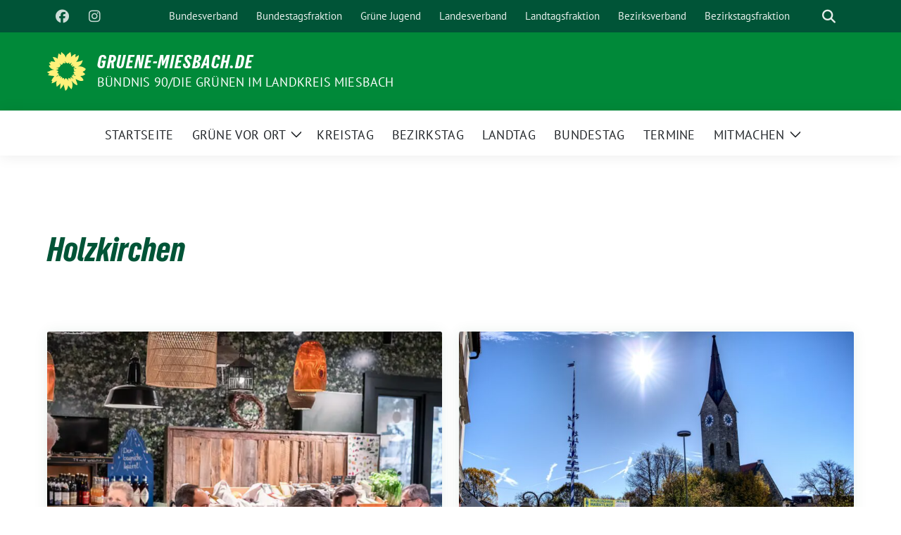

--- FILE ---
content_type: text/html; charset=UTF-8
request_url: https://gruene-miesbach.de/tag/holzkirchen-2/
body_size: 12185
content:
<!doctype html>
<html lang="de" class="theme--default">

<head>
	<meta charset="UTF-8">
	<meta name="viewport" content="width=device-width, initial-scale=1">
	<link rel="profile" href="https://gmpg.org/xfn/11">
	
<!-- Facebook Meta Tags -->
<meta property="og:url" content="https://gruene-miesbach.de/2025/01/16/gemeinsam-essen-trinken-reden/">
<meta property="og:type" content="website">
<meta property="og:title" content="Gemeinsam Essen, Trinken &amp; Reden">
<meta property="og:description" content="Rückblick auf die Highlight-Veranstaltung „Über den Tellerrand“ der Grünen Fraktion Bayern in Holzkirchen! 🌱 Gemeinsam mit engagierten Macher*innen vor Ort wurde über Ernährung, Landwirtschaft und lebendige Regionen gesprochen. Spannende Impulse [&hellip;]">
<meta property="og:image" content="https://gruene-miesbach.de/wp-content/uploads/sites/87/2025/01/Anja-Moerk-Copyright-_-Gruene-Fraktion-bayern-400x366.png">

<!-- Twitter Meta Tags -->
<meta name="twitter:card" content="summary_large_image">
<meta property="twitter:domain" content="https://gruene-miesbach.de">
<meta property="twitter:url" content="https://gruene-miesbach.de/2025/01/16/gemeinsam-essen-trinken-reden/">
<meta name="twitter:title" content="Gemeinsam Essen, Trinken &amp; Reden">
<meta name="twitter:description" content="Rückblick auf die Highlight-Veranstaltung „Über den Tellerrand“ der Grünen Fraktion Bayern in Holzkirchen! 🌱 Gemeinsam mit engagierten Macher*innen vor Ort wurde über Ernährung, Landwirtschaft und lebendige Regionen gesprochen. Spannende Impulse [&hellip;]">
<meta name="twitter:image" content="https://gruene-miesbach.de/wp-content/uploads/sites/87/2025/01/Anja-Moerk-Copyright-_-Gruene-Fraktion-bayern-400x366.png">

<meta property="og:site_name" content="gruene-miesbach.de">
<script type="application/ld+json">
			{
			"@context" : "https://schema.org",
			"@type" : "WebSite",
			"name" : "gruene-miesbach.de",
			"url" : "https://gruene-miesbach.de"
			}
			</script>
	<title>Holzkirchen &#8211; gruene-miesbach.de</title>
<meta name='robots' content='max-image-preview:large' />
<link rel='dns-prefetch' href='//stats.wp.com' />
<link rel="alternate" type="application/rss+xml" title="gruene-miesbach.de &raquo; Feed" href="https://gruene-miesbach.de/feed/" />
<link rel="alternate" type="application/rss+xml" title="gruene-miesbach.de &raquo; Kommentar-Feed" href="https://gruene-miesbach.de/comments/feed/" />
<link rel="alternate" type="application/rss+xml" title="gruene-miesbach.de &raquo; Holzkirchen Schlagwort-Feed" href="https://gruene-miesbach.de/tag/holzkirchen-2/feed/" />
<style id='wp-img-auto-sizes-contain-inline-css'>
img:is([sizes=auto i],[sizes^="auto," i]){contain-intrinsic-size:3000px 1500px}
/*# sourceURL=wp-img-auto-sizes-contain-inline-css */
</style>
<style id='wp-emoji-styles-inline-css'>

	img.wp-smiley, img.emoji {
		display: inline !important;
		border: none !important;
		box-shadow: none !important;
		height: 1em !important;
		width: 1em !important;
		margin: 0 0.07em !important;
		vertical-align: -0.1em !important;
		background: none !important;
		padding: 0 !important;
	}
/*# sourceURL=wp-emoji-styles-inline-css */
</style>
<link rel='stylesheet' id='wp-block-library-css' href='https://gruene-miesbach.de/wp-includes/css/dist/block-library/style.min.css?ver=6.9' media='all' />
<link rel='stylesheet' id='mediaelement-css' href='https://gruene-miesbach.de/wp-includes/js/mediaelement/mediaelementplayer-legacy.min.css?ver=4.2.17' media='all' />
<link rel='stylesheet' id='wp-mediaelement-css' href='https://gruene-miesbach.de/wp-includes/js/mediaelement/wp-mediaelement.min.css?ver=6.9' media='all' />
<style id='jetpack-sharing-buttons-style-inline-css'>
.jetpack-sharing-buttons__services-list{display:flex;flex-direction:row;flex-wrap:wrap;gap:0;list-style-type:none;margin:5px;padding:0}.jetpack-sharing-buttons__services-list.has-small-icon-size{font-size:12px}.jetpack-sharing-buttons__services-list.has-normal-icon-size{font-size:16px}.jetpack-sharing-buttons__services-list.has-large-icon-size{font-size:24px}.jetpack-sharing-buttons__services-list.has-huge-icon-size{font-size:36px}@media print{.jetpack-sharing-buttons__services-list{display:none!important}}.editor-styles-wrapper .wp-block-jetpack-sharing-buttons{gap:0;padding-inline-start:0}ul.jetpack-sharing-buttons__services-list.has-background{padding:1.25em 2.375em}
/*# sourceURL=https://gruene-miesbach.de/wp-content/plugins/jetpack/_inc/blocks/sharing-buttons/view.css */
</style>
<style id='global-styles-inline-css'>
:root{--wp--preset--aspect-ratio--square: 1;--wp--preset--aspect-ratio--4-3: 4/3;--wp--preset--aspect-ratio--3-4: 3/4;--wp--preset--aspect-ratio--3-2: 3/2;--wp--preset--aspect-ratio--2-3: 2/3;--wp--preset--aspect-ratio--16-9: 16/9;--wp--preset--aspect-ratio--9-16: 9/16;--wp--preset--color--black: #000000;--wp--preset--color--cyan-bluish-gray: #abb8c3;--wp--preset--color--white: #ffffff;--wp--preset--color--pale-pink: #f78da7;--wp--preset--color--vivid-red: #cf2e2e;--wp--preset--color--luminous-vivid-orange: #ff6900;--wp--preset--color--luminous-vivid-amber: #fcb900;--wp--preset--color--light-green-cyan: #7bdcb5;--wp--preset--color--vivid-green-cyan: #00d084;--wp--preset--color--pale-cyan-blue: #8ed1fc;--wp--preset--color--vivid-cyan-blue: #0693e3;--wp--preset--color--vivid-purple: #9b51e0;--wp--preset--color--himmel: #0BA1DD;--wp--preset--color--tanne: #005437;--wp--preset--color--klee: #008939;--wp--preset--color--klee-700: #006E2E;--wp--preset--color--grashalm: #8ABD24;--wp--preset--color--sonne: #FFF17A;--wp--preset--color--sand: #F5F1E9;--wp--preset--color--gray: #EFF2ED;--wp--preset--gradient--vivid-cyan-blue-to-vivid-purple: linear-gradient(135deg,rgb(6,147,227) 0%,rgb(155,81,224) 100%);--wp--preset--gradient--light-green-cyan-to-vivid-green-cyan: linear-gradient(135deg,rgb(122,220,180) 0%,rgb(0,208,130) 100%);--wp--preset--gradient--luminous-vivid-amber-to-luminous-vivid-orange: linear-gradient(135deg,rgb(252,185,0) 0%,rgb(255,105,0) 100%);--wp--preset--gradient--luminous-vivid-orange-to-vivid-red: linear-gradient(135deg,rgb(255,105,0) 0%,rgb(207,46,46) 100%);--wp--preset--gradient--very-light-gray-to-cyan-bluish-gray: linear-gradient(135deg,rgb(238,238,238) 0%,rgb(169,184,195) 100%);--wp--preset--gradient--cool-to-warm-spectrum: linear-gradient(135deg,rgb(74,234,220) 0%,rgb(151,120,209) 20%,rgb(207,42,186) 40%,rgb(238,44,130) 60%,rgb(251,105,98) 80%,rgb(254,248,76) 100%);--wp--preset--gradient--blush-light-purple: linear-gradient(135deg,rgb(255,206,236) 0%,rgb(152,150,240) 100%);--wp--preset--gradient--blush-bordeaux: linear-gradient(135deg,rgb(254,205,165) 0%,rgb(254,45,45) 50%,rgb(107,0,62) 100%);--wp--preset--gradient--luminous-dusk: linear-gradient(135deg,rgb(255,203,112) 0%,rgb(199,81,192) 50%,rgb(65,88,208) 100%);--wp--preset--gradient--pale-ocean: linear-gradient(135deg,rgb(255,245,203) 0%,rgb(182,227,212) 50%,rgb(51,167,181) 100%);--wp--preset--gradient--electric-grass: linear-gradient(135deg,rgb(202,248,128) 0%,rgb(113,206,126) 100%);--wp--preset--gradient--midnight: linear-gradient(135deg,rgb(2,3,129) 0%,rgb(40,116,252) 100%);--wp--preset--font-size--small: 13px;--wp--preset--font-size--medium: clamp(14px, 0.875rem + ((1vw - 3.2px) * 0.682), 20px);--wp--preset--font-size--large: clamp(22.041px, 1.378rem + ((1vw - 3.2px) * 1.586), 36px);--wp--preset--font-size--x-large: clamp(25.014px, 1.563rem + ((1vw - 3.2px) * 1.93), 42px);--wp--preset--font-family--pt-sans: "PT Sans", sans-serif;--wp--preset--font-family--gruenetypeneue: "GruenType Neue", sans-serif;--wp--preset--spacing--20: 0.44rem;--wp--preset--spacing--30: 0.67rem;--wp--preset--spacing--40: 1rem;--wp--preset--spacing--50: 1.5rem;--wp--preset--spacing--60: 2.25rem;--wp--preset--spacing--70: 3.38rem;--wp--preset--spacing--80: 5.06rem;--wp--preset--shadow--natural: 6px 6px 9px rgba(0, 0, 0, 0.2);--wp--preset--shadow--deep: 12px 12px 50px rgba(0, 0, 0, 0.4);--wp--preset--shadow--sharp: 6px 6px 0px rgba(0, 0, 0, 0.2);--wp--preset--shadow--outlined: 6px 6px 0px -3px rgb(255, 255, 255), 6px 6px rgb(0, 0, 0);--wp--preset--shadow--crisp: 6px 6px 0px rgb(0, 0, 0);}:root { --wp--style--global--content-size: 900px;--wp--style--global--wide-size: 1200px; }:where(body) { margin: 0; }.wp-site-blocks > .alignleft { float: left; margin-right: 2em; }.wp-site-blocks > .alignright { float: right; margin-left: 2em; }.wp-site-blocks > .aligncenter { justify-content: center; margin-left: auto; margin-right: auto; }:where(.is-layout-flex){gap: 0.5em;}:where(.is-layout-grid){gap: 0.5em;}.is-layout-flow > .alignleft{float: left;margin-inline-start: 0;margin-inline-end: 2em;}.is-layout-flow > .alignright{float: right;margin-inline-start: 2em;margin-inline-end: 0;}.is-layout-flow > .aligncenter{margin-left: auto !important;margin-right: auto !important;}.is-layout-constrained > .alignleft{float: left;margin-inline-start: 0;margin-inline-end: 2em;}.is-layout-constrained > .alignright{float: right;margin-inline-start: 2em;margin-inline-end: 0;}.is-layout-constrained > .aligncenter{margin-left: auto !important;margin-right: auto !important;}.is-layout-constrained > :where(:not(.alignleft):not(.alignright):not(.alignfull)){max-width: var(--wp--style--global--content-size);margin-left: auto !important;margin-right: auto !important;}.is-layout-constrained > .alignwide{max-width: var(--wp--style--global--wide-size);}body .is-layout-flex{display: flex;}.is-layout-flex{flex-wrap: wrap;align-items: center;}.is-layout-flex > :is(*, div){margin: 0;}body .is-layout-grid{display: grid;}.is-layout-grid > :is(*, div){margin: 0;}body{font-family: var(--wp--preset--font-family--pt-sans);font-weight: 400;padding-top: 0px;padding-right: 0px;padding-bottom: 0px;padding-left: 0px;}a:where(:not(.wp-element-button)){text-decoration: underline;}h1{color: var(--wp--preset--color--tanne);font-family: var(--wp--preset--font-family--gruenetypeneue);font-weight: 400;}h2{font-family: var(--wp--preset--font-family--gruenetypeneue);font-weight: 400;}:root :where(.wp-element-button, .wp-block-button__link){background-color: #32373c;border-width: 0;color: #fff;font-family: inherit;font-size: inherit;font-style: inherit;font-weight: inherit;letter-spacing: inherit;line-height: inherit;padding-top: calc(0.667em + 2px);padding-right: calc(1.333em + 2px);padding-bottom: calc(0.667em + 2px);padding-left: calc(1.333em + 2px);text-decoration: none;text-transform: inherit;}.has-black-color{color: var(--wp--preset--color--black) !important;}.has-cyan-bluish-gray-color{color: var(--wp--preset--color--cyan-bluish-gray) !important;}.has-white-color{color: var(--wp--preset--color--white) !important;}.has-pale-pink-color{color: var(--wp--preset--color--pale-pink) !important;}.has-vivid-red-color{color: var(--wp--preset--color--vivid-red) !important;}.has-luminous-vivid-orange-color{color: var(--wp--preset--color--luminous-vivid-orange) !important;}.has-luminous-vivid-amber-color{color: var(--wp--preset--color--luminous-vivid-amber) !important;}.has-light-green-cyan-color{color: var(--wp--preset--color--light-green-cyan) !important;}.has-vivid-green-cyan-color{color: var(--wp--preset--color--vivid-green-cyan) !important;}.has-pale-cyan-blue-color{color: var(--wp--preset--color--pale-cyan-blue) !important;}.has-vivid-cyan-blue-color{color: var(--wp--preset--color--vivid-cyan-blue) !important;}.has-vivid-purple-color{color: var(--wp--preset--color--vivid-purple) !important;}.has-himmel-color{color: var(--wp--preset--color--himmel) !important;}.has-tanne-color{color: var(--wp--preset--color--tanne) !important;}.has-klee-color{color: var(--wp--preset--color--klee) !important;}.has-klee-700-color{color: var(--wp--preset--color--klee-700) !important;}.has-grashalm-color{color: var(--wp--preset--color--grashalm) !important;}.has-sonne-color{color: var(--wp--preset--color--sonne) !important;}.has-sand-color{color: var(--wp--preset--color--sand) !important;}.has-gray-color{color: var(--wp--preset--color--gray) !important;}.has-black-background-color{background-color: var(--wp--preset--color--black) !important;}.has-cyan-bluish-gray-background-color{background-color: var(--wp--preset--color--cyan-bluish-gray) !important;}.has-white-background-color{background-color: var(--wp--preset--color--white) !important;}.has-pale-pink-background-color{background-color: var(--wp--preset--color--pale-pink) !important;}.has-vivid-red-background-color{background-color: var(--wp--preset--color--vivid-red) !important;}.has-luminous-vivid-orange-background-color{background-color: var(--wp--preset--color--luminous-vivid-orange) !important;}.has-luminous-vivid-amber-background-color{background-color: var(--wp--preset--color--luminous-vivid-amber) !important;}.has-light-green-cyan-background-color{background-color: var(--wp--preset--color--light-green-cyan) !important;}.has-vivid-green-cyan-background-color{background-color: var(--wp--preset--color--vivid-green-cyan) !important;}.has-pale-cyan-blue-background-color{background-color: var(--wp--preset--color--pale-cyan-blue) !important;}.has-vivid-cyan-blue-background-color{background-color: var(--wp--preset--color--vivid-cyan-blue) !important;}.has-vivid-purple-background-color{background-color: var(--wp--preset--color--vivid-purple) !important;}.has-himmel-background-color{background-color: var(--wp--preset--color--himmel) !important;}.has-tanne-background-color{background-color: var(--wp--preset--color--tanne) !important;}.has-klee-background-color{background-color: var(--wp--preset--color--klee) !important;}.has-klee-700-background-color{background-color: var(--wp--preset--color--klee-700) !important;}.has-grashalm-background-color{background-color: var(--wp--preset--color--grashalm) !important;}.has-sonne-background-color{background-color: var(--wp--preset--color--sonne) !important;}.has-sand-background-color{background-color: var(--wp--preset--color--sand) !important;}.has-gray-background-color{background-color: var(--wp--preset--color--gray) !important;}.has-black-border-color{border-color: var(--wp--preset--color--black) !important;}.has-cyan-bluish-gray-border-color{border-color: var(--wp--preset--color--cyan-bluish-gray) !important;}.has-white-border-color{border-color: var(--wp--preset--color--white) !important;}.has-pale-pink-border-color{border-color: var(--wp--preset--color--pale-pink) !important;}.has-vivid-red-border-color{border-color: var(--wp--preset--color--vivid-red) !important;}.has-luminous-vivid-orange-border-color{border-color: var(--wp--preset--color--luminous-vivid-orange) !important;}.has-luminous-vivid-amber-border-color{border-color: var(--wp--preset--color--luminous-vivid-amber) !important;}.has-light-green-cyan-border-color{border-color: var(--wp--preset--color--light-green-cyan) !important;}.has-vivid-green-cyan-border-color{border-color: var(--wp--preset--color--vivid-green-cyan) !important;}.has-pale-cyan-blue-border-color{border-color: var(--wp--preset--color--pale-cyan-blue) !important;}.has-vivid-cyan-blue-border-color{border-color: var(--wp--preset--color--vivid-cyan-blue) !important;}.has-vivid-purple-border-color{border-color: var(--wp--preset--color--vivid-purple) !important;}.has-himmel-border-color{border-color: var(--wp--preset--color--himmel) !important;}.has-tanne-border-color{border-color: var(--wp--preset--color--tanne) !important;}.has-klee-border-color{border-color: var(--wp--preset--color--klee) !important;}.has-klee-700-border-color{border-color: var(--wp--preset--color--klee-700) !important;}.has-grashalm-border-color{border-color: var(--wp--preset--color--grashalm) !important;}.has-sonne-border-color{border-color: var(--wp--preset--color--sonne) !important;}.has-sand-border-color{border-color: var(--wp--preset--color--sand) !important;}.has-gray-border-color{border-color: var(--wp--preset--color--gray) !important;}.has-vivid-cyan-blue-to-vivid-purple-gradient-background{background: var(--wp--preset--gradient--vivid-cyan-blue-to-vivid-purple) !important;}.has-light-green-cyan-to-vivid-green-cyan-gradient-background{background: var(--wp--preset--gradient--light-green-cyan-to-vivid-green-cyan) !important;}.has-luminous-vivid-amber-to-luminous-vivid-orange-gradient-background{background: var(--wp--preset--gradient--luminous-vivid-amber-to-luminous-vivid-orange) !important;}.has-luminous-vivid-orange-to-vivid-red-gradient-background{background: var(--wp--preset--gradient--luminous-vivid-orange-to-vivid-red) !important;}.has-very-light-gray-to-cyan-bluish-gray-gradient-background{background: var(--wp--preset--gradient--very-light-gray-to-cyan-bluish-gray) !important;}.has-cool-to-warm-spectrum-gradient-background{background: var(--wp--preset--gradient--cool-to-warm-spectrum) !important;}.has-blush-light-purple-gradient-background{background: var(--wp--preset--gradient--blush-light-purple) !important;}.has-blush-bordeaux-gradient-background{background: var(--wp--preset--gradient--blush-bordeaux) !important;}.has-luminous-dusk-gradient-background{background: var(--wp--preset--gradient--luminous-dusk) !important;}.has-pale-ocean-gradient-background{background: var(--wp--preset--gradient--pale-ocean) !important;}.has-electric-grass-gradient-background{background: var(--wp--preset--gradient--electric-grass) !important;}.has-midnight-gradient-background{background: var(--wp--preset--gradient--midnight) !important;}.has-small-font-size{font-size: var(--wp--preset--font-size--small) !important;}.has-medium-font-size{font-size: var(--wp--preset--font-size--medium) !important;}.has-large-font-size{font-size: var(--wp--preset--font-size--large) !important;}.has-x-large-font-size{font-size: var(--wp--preset--font-size--x-large) !important;}.has-pt-sans-font-family{font-family: var(--wp--preset--font-family--pt-sans) !important;}.has-gruenetypeneue-font-family{font-family: var(--wp--preset--font-family--gruenetypeneue) !important;}
:root :where(.wp-block-button .wp-block-button__link){background-color: var(--wp--preset--color--klee);color: var(--wp--preset--color--white);}
:where(.wp-block-post-template.is-layout-flex){gap: 1.25em;}:where(.wp-block-post-template.is-layout-grid){gap: 1.25em;}
:where(.wp-block-term-template.is-layout-flex){gap: 1.25em;}:where(.wp-block-term-template.is-layout-grid){gap: 1.25em;}
:where(.wp-block-columns.is-layout-flex){gap: 2em;}:where(.wp-block-columns.is-layout-grid){gap: 2em;}
:root :where(.wp-block-pullquote){font-size: clamp(0.984em, 0.984rem + ((1vw - 0.2em) * 0.938), 1.5em);line-height: 1.6;}
:root :where(.wp-block-heading){font-weight: 400;}
/*# sourceURL=global-styles-inline-css */
</style>
<link rel='stylesheet' id='sunflower-style-css' href='https://gruene-miesbach.de/wp-content/themes/sunflower/style.css?ver=2.2.14' media='all' />
<link rel='stylesheet' id='lightbox-css' href='https://gruene-miesbach.de/wp-content/themes/sunflower/assets/vndr/lightbox2/dist/css/lightbox.min.css?ver=4.3.0' media='all' />
<script src="https://gruene-miesbach.de/wp-includes/js/jquery/jquery.min.js?ver=3.7.1" id="jquery-core-js"></script>
<script src="https://gruene-miesbach.de/wp-includes/js/jquery/jquery-migrate.min.js?ver=3.4.1" id="jquery-migrate-js"></script>
<link rel="https://api.w.org/" href="https://gruene-miesbach.de/wp-json/" /><link rel="alternate" title="JSON" type="application/json" href="https://gruene-miesbach.de/wp-json/wp/v2/tags/114" /><link rel="EditURI" type="application/rsd+xml" title="RSD" href="https://gruene-miesbach.de/xmlrpc.php?rsd" />
<meta name="framework" content="weLaunch 4.1.24" />	<style>img#wpstats{display:none}</style>
		<meta name="generator" content="Elementor 3.34.1; features: e_font_icon_svg, additional_custom_breakpoints; settings: css_print_method-external, google_font-enabled, font_display-swap">
			<style>
				.e-con.e-parent:nth-of-type(n+4):not(.e-lazyloaded):not(.e-no-lazyload),
				.e-con.e-parent:nth-of-type(n+4):not(.e-lazyloaded):not(.e-no-lazyload) * {
					background-image: none !important;
				}
				@media screen and (max-height: 1024px) {
					.e-con.e-parent:nth-of-type(n+3):not(.e-lazyloaded):not(.e-no-lazyload),
					.e-con.e-parent:nth-of-type(n+3):not(.e-lazyloaded):not(.e-no-lazyload) * {
						background-image: none !important;
					}
				}
				@media screen and (max-height: 640px) {
					.e-con.e-parent:nth-of-type(n+2):not(.e-lazyloaded):not(.e-no-lazyload),
					.e-con.e-parent:nth-of-type(n+2):not(.e-lazyloaded):not(.e-no-lazyload) * {
						background-image: none !important;
					}
				}
			</style>
			<style class='wp-fonts-local'>
@font-face{font-family:"PT Sans";font-style:normal;font-weight:400;font-display:fallback;src:url('https://gruene-miesbach.de/wp-content/themes/sunflower/assets/fonts/pt-sans-v17-latin_latin-ext-regular.woff2') format('woff2'), url('https://gruene-miesbach.de/wp-content/themes/sunflower/assets/fonts/pt-sans-v17-latin_latin-ext-regular.ttf') format('truetype');font-stretch:normal;}
@font-face{font-family:"PT Sans";font-style:italic;font-weight:400;font-display:fallback;src:url('https://gruene-miesbach.de/wp-content/themes/sunflower/assets/fonts/pt-sans-v17-latin_latin-ext-italic.woff2') format('woff2'), url('https://gruene-miesbach.de/wp-content/themes/sunflower/assets/fonts/pt-sans-v17-latin_latin-ext-italic.ttf') format('truetype');font-stretch:normal;}
@font-face{font-family:"PT Sans";font-style:normal;font-weight:700;font-display:fallback;src:url('https://gruene-miesbach.de/wp-content/themes/sunflower/assets/fonts/pt-sans-v17-latin_latin-ext-700.woff2') format('woff2'), url('https://gruene-miesbach.de/wp-content/themes/sunflower/assets/fonts/pt-sans-v17-latin_latin-ext-700.ttf') format('truetype');font-stretch:normal;}
@font-face{font-family:"PT Sans";font-style:italic;font-weight:700;font-display:fallback;src:url('https://gruene-miesbach.de/wp-content/themes/sunflower/assets/fonts/pt-sans-v17-latin_latin-ext-700italic.woff2') format('woff2'), url('https://gruene-miesbach.de/wp-content/themes/sunflower/assets/fonts/pt-sans-v17-latin_latin-ext-700italic.ttf') format('truetype');font-stretch:normal;}
@font-face{font-family:"GruenType Neue";font-style:normal;font-weight:400;font-display:block;src:url('https://gruene-miesbach.de/wp-content/themes/sunflower/assets/fonts/GrueneTypeNeue-Regular.woff2') format('woff2'), url('https://gruene-miesbach.de/wp-content/themes/sunflower/assets/fonts/GrueneTypeNeue-Regular.woff') format('woff');font-stretch:normal;}
</style>
<link rel="icon" href="https://gruene-miesbach.de/wp-content/themes/sunflower/assets/img/favicon.ico" sizes="32x32" />
<link rel="icon" href="https://gruene-miesbach.de/wp-content/themes/sunflower/assets/img/sunflower-192.png" sizes="192x192" />
<link rel="apple-touch-icon" href="https://gruene-miesbach.de/wp-content/themes/sunflower/assets/img/sunflower-180.png" />
<meta name="msapplication-TileImage" content="https://gruene-miesbach.de/wp-content/themes/sunflower/assets/img/sunflower-270.png" />
</head>

<body class="archive tag tag-holzkirchen-2 tag-114 wp-embed-responsive wp-theme-sunflower hfeed no-sidebar elementor-default elementor-kit-14686">
		<div id="page" class="site">
		<a class="skip-link screen-reader-text" href="#primary">Weiter zum Inhalt</a>

		<header id="masthead" class="site-header">

		<nav class="navbar navbar-top d-none d-lg-block navbar-expand-lg navbar-dark p-0 topmenu">
			<div class="container">
				<button class="navbar-toggler" type="button" data-bs-toggle="collapse" data-bs-target="#topmenu-container" aria-controls="topmenu-container" aria-expanded="false" aria-label="Toggle navigation">
					<span class="navbar-toggler-icon"></span>
				</button>
				<div class="collapse navbar-collapse justify-content-between" id="topmenu-container">
					<div class="social-media-profiles d-none d-md-flex"><a href="https://www.facebook.com/gruenemiesbach" target="_blank" title="Facebook gruene-miesbach" class="social-media-profile" rel="me"><i class="fab fa-facebook"></i></a><a href="https://www.instagram.com/gruene_landkreismiesbach/" target="_blank" title="Instagram gruene-miesbach" class="social-media-profile" rel="me"><i class="fab fa-instagram"></i></a></div>						<div class="d-flex">
							<ul id="topmenu" class="navbar-nav small" itemscope itemtype="http://www.schema.org/SiteNavigationElement"><li  id="menu-item-7487" class="menu-item menu-item-type-custom menu-item-object-custom menu-item-7487 nav-item"><a itemprop="url" href="https://gruene.de/" class="nav-link"><span itemprop="name">Bundesverband</span></a></li>
<li  id="menu-item-7488" class="menu-item menu-item-type-custom menu-item-object-custom menu-item-7488 nav-item"><a itemprop="url" href="https://www.gruene-bundestag.de/" class="nav-link"><span itemprop="name">Bundestagsfraktion</span></a></li>
<li  id="menu-item-7491" class="menu-item menu-item-type-custom menu-item-object-custom menu-item-7491 nav-item"><a itemprop="url" href="https://gruene-jugend.de/" class="nav-link"><span itemprop="name">Grüne Jugend</span></a></li>
<li  id="menu-item-7489" class="menu-item menu-item-type-custom menu-item-object-custom menu-item-7489 nav-item"><a itemprop="url" href="https://www.gruene-bayern.de/" class="nav-link"><span itemprop="name">Landesverband</span></a></li>
<li  id="menu-item-7490" class="menu-item menu-item-type-custom menu-item-object-custom menu-item-7490 nav-item"><a itemprop="url" href="https://www.gruene-fraktion-bayern.de/" class="nav-link"><span itemprop="name">Landtagsfraktion</span></a></li>
<li  id="menu-item-7492" class="menu-item menu-item-type-custom menu-item-object-custom menu-item-7492 nav-item"><a itemprop="url" href="https://gruene-oberbayern.de/" class="nav-link"><span itemprop="name">Bezirksverband</span></a></li>
<li  id="menu-item-10992" class="menu-item menu-item-type-custom menu-item-object-custom menu-item-10992 nav-item"><a itemprop="url" href="https://gruene-fraktion-oberbayern.de/" class="nav-link"><span itemprop="name">Bezirkstagsfraktion</span></a></li>
</ul>							<form class="form-inline my-2 my-md-0 search d-flex" action="https://gruene-miesbach.de">
								<label for="topbar-search" class="visually-hidden">Suche</label>
								<input id="topbar-search" class="form-control form-control-sm topbar-search-q" name="s" type="text" placeholder="Suche" aria-label="Suche"
									value=""
								>
								<input type="submit" class="d-none" value="Suche" aria-label="Suche">
							</form>
							<button class="show-search me-3" title="zeige Suche" aria-label="zeige Suche">
								<i class="fas fa-search"></i>
							</button>
						</div>
				</div>
			</div>
		</nav>

		<div class="container-fluid bloginfo bg-primary">
			<div class="container d-flex align-items-center">
				<div class="img-container
				sunflower-logo				">
					<a href="https://gruene-miesbach.de" rel="home" aria-current="page" title="gruene-miesbach.de"><img src="https://gruene-miesbach.de/wp-content/themes/sunflower/assets/img/sunflower.svg" class="" alt="Logo"></a>				</div>
				<div>
					<a href="https://gruene-miesbach.de" class="d-block h5 text-white bloginfo-name no-link">
						gruene-miesbach.de					</a>
					<a href="https://gruene-miesbach.de" class="d-block text-white mb-0 bloginfo-description no-link">BÜNDNIS 90/DIE GRÜNEN im Landkreis Miesbach</a>				</div>
			</div>
		</div>

</header><!-- #masthead -->

		<div id="navbar-sticky-detector"></div>
	<nav class="navbar navbar-main navbar-expand-lg navbar-light bg-white">
		<div class="container">
			<a class="navbar-brand" href="https://gruene-miesbach.de"><img src="https://gruene-miesbach.de/wp-content/themes/sunflower/assets/img/sunflower.svg" class="sunflower-logo" alt="Sonnenblume - Logo" title="gruene-miesbach.de"></a>			
			

			<button class="navbar-toggler collapsed" type="button" data-bs-toggle="collapse" data-bs-target="#mainmenu-container" aria-controls="mainmenu" aria-expanded="false" aria-label="Toggle navigation">
				<i class="fas fa-times close"></i>
				<i class="fas fa-bars open"></i>
			</button>

			<div class="collapse navbar-collapse" id="mainmenu-container">
				<ul id="mainmenu" class="navbar-nav mr-auto" itemscope itemtype="http://www.schema.org/SiteNavigationElement"><li  id="menu-item-7505" class="menu-item menu-item-type-post_type menu-item-object-page menu-item-home menu-item-7505 nav-item"><a itemprop="url" href="https://gruene-miesbach.de/" class="nav-link"><span itemprop="name">STARTSEITE</span></a></li>
<li  id="menu-item-8002" class="menu-item menu-item-type-post_type menu-item-object-page menu-item-has-children dropdown menu-item-8002 nav-item"><a href="https://gruene-miesbach.de/vor-ort/" data-toggle="dropdown" aria-expanded="false" class="dropdown-toggle nav-link" id="menu-item-dropdown-8002"><span itemprop="name">GRÜNE VOR ORT</span></a>
					<button class="toggle submenu-expand submenu-opener" data-toggle-target="dropdown" data-bs-toggle="dropdown" aria-expanded="false">
						<span class="screen-reader-text">Zeige Untermenü</span>
					</button>
<div class="dropdown-menu dropdown-menu-level-0"><ul aria-labelledby="menu-item-dropdown-8002">
	<li  id="menu-item-8496" class="menu-item menu-item-type-post_type menu-item-object-page menu-item-8496 nav-item"><a itemprop="url" href="https://gruene-miesbach.de/vor-ort/" class="dropdown-item"><span itemprop="name">KREISVERBAND</span></a></li>
	<li  id="menu-item-8459" class="menu-item menu-item-type-post_type menu-item-object-page menu-item-8459 nav-item"><a itemprop="url" href="https://gruene-miesbach.de/hausham/" class="dropdown-item"><span itemprop="name">HAUSHAM</span></a></li>
	<li  id="menu-item-8457" class="menu-item menu-item-type-post_type menu-item-object-page menu-item-8457 nav-item"><a itemprop="url" href="https://gruene-miesbach.de/holzkirchen/" class="dropdown-item"><span itemprop="name">HOLZKIRCHEN</span></a></li>
	<li  id="menu-item-11491" class="menu-item menu-item-type-post_type menu-item-object-page menu-item-11491 nav-item"><a itemprop="url" href="https://gruene-miesbach.de/irschenberg/" class="dropdown-item"><span itemprop="name">IRSCHENBERG</span></a></li>
	<li  id="menu-item-8460" class="menu-item menu-item-type-post_type menu-item-object-page menu-item-8460 nav-item"><a itemprop="url" href="https://gruene-miesbach.de/leitzachtal/" class="dropdown-item"><span itemprop="name">LEITZACHTAL</span></a></li>
	<li  id="menu-item-8456" class="menu-item menu-item-type-post_type menu-item-object-page menu-item-8456 nav-item"><a itemprop="url" href="https://gruene-miesbach.de/miesbach/" class="dropdown-item"><span itemprop="name">MIESBACH</span></a></li>
	<li  id="menu-item-8455" class="menu-item menu-item-type-post_type menu-item-object-page menu-item-8455 nav-item"><a itemprop="url" href="https://gruene-miesbach.de/otterfing/" class="dropdown-item"><span itemprop="name">OTTERFING</span></a></li>
	<li  id="menu-item-8454" class="menu-item menu-item-type-post_type menu-item-object-page menu-item-8454 nav-item"><a itemprop="url" href="https://gruene-miesbach.de/schliersee/" class="dropdown-item"><span itemprop="name">SCHLIERSEE</span></a></li>
	<li  id="menu-item-8453" class="menu-item menu-item-type-post_type menu-item-object-page menu-item-8453 nav-item"><a itemprop="url" href="https://gruene-miesbach.de/tegernseer-tal/" class="dropdown-item"><span itemprop="name">TEGERNSEER TAL</span></a></li>
	<li  id="menu-item-8452" class="menu-item menu-item-type-post_type menu-item-object-page menu-item-8452 nav-item"><a itemprop="url" href="https://gruene-miesbach.de/valley/" class="dropdown-item"><span itemprop="name">VALLEY</span></a></li>
	<li  id="menu-item-8451" class="menu-item menu-item-type-post_type menu-item-object-page menu-item-8451 nav-item"><a itemprop="url" href="https://gruene-miesbach.de/waakirchen/" class="dropdown-item"><span itemprop="name">WAAKIRCHEN</span></a></li>
	<li  id="menu-item-8458" class="menu-item menu-item-type-post_type menu-item-object-page menu-item-8458 nav-item"><a itemprop="url" href="https://gruene-miesbach.de/warngau/" class="dropdown-item"><span itemprop="name">WARNGAU</span></a></li>
	<li  id="menu-item-8461" class="menu-item menu-item-type-post_type menu-item-object-page menu-item-8461 nav-item"><a itemprop="url" href="https://gruene-miesbach.de/weyarn/" class="dropdown-item"><span itemprop="name">WEYARN</span></a></li>
	<li  id="menu-item-12663" class="menu-item menu-item-type-post_type menu-item-object-page menu-item-12663 nav-item"><a itemprop="url" href="https://gruene-miesbach.de/gruene-jugend/" class="dropdown-item"><span itemprop="name">GRÜNE JUGEND</span></a></li>
</ul></div>
</li>
<li  id="menu-item-8016" class="menu-item menu-item-type-post_type menu-item-object-page menu-item-8016 nav-item"><a itemprop="url" href="https://gruene-miesbach.de/kreistag/" class="nav-link"><span itemprop="name">KREISTAG</span></a></li>
<li  id="menu-item-8159" class="menu-item menu-item-type-post_type menu-item-object-page menu-item-8159 nav-item"><a itemprop="url" href="https://gruene-miesbach.de/bezirkstag/" class="nav-link"><span itemprop="name">BEZIRKSTAG</span></a></li>
<li  id="menu-item-8165" class="menu-item menu-item-type-post_type menu-item-object-page menu-item-8165 nav-item"><a itemprop="url" href="https://gruene-miesbach.de/landtag/" class="nav-link"><span itemprop="name">LANDTAG</span></a></li>
<li  id="menu-item-8346" class="menu-item menu-item-type-post_type menu-item-object-page menu-item-8346 nav-item"><a itemprop="url" href="https://gruene-miesbach.de/bundestag/" class="nav-link"><span itemprop="name">BUNDESTAG</span></a></li>
<li  id="menu-item-7547" class="menu-item menu-item-type-post_type_archive menu-item-object-sunflower_event menu-item-7547 nav-item"><a itemprop="url" href="https://gruene-miesbach.de/termine/" class="nav-link"><span itemprop="name">Termine</span></a></li>
<li  id="menu-item-15270" class="menu-item menu-item-type-post_type menu-item-object-page menu-item-has-children dropdown menu-item-15270 nav-item"><a href="https://gruene-miesbach.de/werde-mitglied/" data-toggle="dropdown" aria-expanded="false" class="dropdown-toggle nav-link" id="menu-item-dropdown-15270"><span itemprop="name">MITMACHEN</span></a>
					<button class="toggle submenu-expand submenu-opener" data-toggle-target="dropdown" data-bs-toggle="dropdown" aria-expanded="false">
						<span class="screen-reader-text">Zeige Untermenü</span>
					</button>
<div class="dropdown-menu dropdown-menu-level-0"><ul aria-labelledby="menu-item-dropdown-15270">
	<li  id="menu-item-15271" class="menu-item menu-item-type-post_type menu-item-object-page menu-item-15271 nav-item"><a itemprop="url" href="https://gruene-miesbach.de/spenden/" class="dropdown-item"><span itemprop="name">Jetzt spenden</span></a></li>
	<li  id="menu-item-15272" class="menu-item menu-item-type-post_type menu-item-object-page menu-item-15272 nav-item"><a itemprop="url" href="https://gruene-miesbach.de/werde-mitglied/" class="dropdown-item"><span itemprop="name">Jetzt Mitglied werden</span></a></li>
</ul></div>
</li>
</ul>
				<form class="form-inline my-2 mb-2 search d-block d-lg-none" action="https://gruene-miesbach.de">
					<input class="form-control form-control-sm topbar-search-q" name="s" type="text" placeholder="Suche" aria-label="Suche"
						value=""
					>
					<input type="submit" class="d-none" value="Suche" aria-label="Suche">

				</form>
			</div>
		</div>
	</nav>
	<div id="content" class="container">
		<div class="row">
			<div class="col-12">
				<main id="primary" class="site-main archive">
					
						<header class="page-header">
						<h1 class="page-title">Holzkirchen</h1>						</header><!-- .page-header -->

						
						<div class="archive-loop row" data-masonry='{"percentPosition": true }'>
								<div class="col-md-6">
<article id="post-14780" class="bg-white mb-4 has-shadow post-14780 post type-post status-publish format-standard has-post-thumbnail hentry category-landtag tag-holzkirchen-2">
	<div class="">
					<div class="">
				<a href="https://gruene-miesbach.de/2025/01/16/gemeinsam-essen-trinken-reden/" aria-label="Post Thumbnail" rel="bookmark">
								<img width="768" height="703" src="https://gruene-miesbach.de/wp-content/uploads/sites/87/2025/01/Anja-Moerk-Copyright-_-Gruene-Fraktion-bayern-768x703.png" class="post-thumbnail wp-post-image" alt="Gemeinsam Essen, Trinken &amp; Reden" />

							</a>
			</div>
					<div class="p-45">
			<header class="entry-header mb-2">
								<h2 class="card-title h4 mb-3"><a href="https://gruene-miesbach.de/2025/01/16/gemeinsam-essen-trinken-reden/" rel="bookmark">Gemeinsam Essen, Trinken &amp; Reden</a></h2>					<div class="entry-meta mb-3">
						<span class="posted-on"><time class="entry-date published" datetime="2025-01-16T11:03:00+01:00">16. Januar 2025</time><time class="updated" datetime="2025-01-25T11:12:49+01:00">25. Januar 2025</time></span>					</div><!-- .entry-meta -->
								</header><!-- .entry-header -->

			<div class="entry-content">
				<a href="https://gruene-miesbach.de/2025/01/16/gemeinsam-essen-trinken-reden/" rel="bookmark">
				<p>Rückblick auf die Highlight-Veranstaltung „Über den Tellerrand“ der Grünen Fraktion Bayern in Holzkirchen! 🌱 Gemeinsam mit engagierten Macher*innen vor Ort wurde über Ernährung, Landwirtschaft und lebendige Regionen gesprochen. Spannende Impulse [&hellip;]</p>
				</a>
			</div><!-- .entry-content -->

			<footer class="entry-footer">
							<div class="d-flex mt-2 mb-2">
								<div>
		<span class="cat-links small"><a href="https://gruene-miesbach.de/category/landtag/" rel="category tag">Landtag</a></span><br><span class="tags-links small"><a href="https://gruene-miesbach.de/tag/holzkirchen-2/" rel="tag">Holzkirchen</a></span>
				</div>
			</div>
		
				<div class="d-flex flex-row-reverse">
					<a href="https://gruene-miesbach.de/2025/01/16/gemeinsam-essen-trinken-reden/" rel="bookmark" class="continue-reading">
					weiterlesen				</a>
				</div>
			</footer><!-- .entry-footer -->
		</div>
	</div>
</article><!-- #post-14780 -->
</div><div class="col-md-6">
<article id="post-11284" class="bg-white mb-4 has-shadow post-11284 post type-post status-publish format-standard has-post-thumbnail hentry category-holzkirchen tag-holzkirchen-2 tag-marktplatz tag-verkehr">
	<div class="">
					<div class="">
				<a href="https://gruene-miesbach.de/2022/12/18/planung-marktplatz-neugestaltung-in-holzkirchen/" aria-label="Post Thumbnail" rel="bookmark">
								<img width="768" height="510" src="https://gruene-miesbach.de/wp-content/uploads/sites/87/2022/12/Blick-auf-Marktplatz-klein-768x510.jpg" class="post-thumbnail wp-post-image" alt="Planung Marktplatz Neugestaltung in Holzkirchen" />

							</a>
			</div>
					<div class="p-45">
			<header class="entry-header mb-2">
								<h2 class="card-title h4 mb-3"><a href="https://gruene-miesbach.de/2022/12/18/planung-marktplatz-neugestaltung-in-holzkirchen/" rel="bookmark">Planung Marktplatz Neugestaltung in Holzkirchen</a></h2>					<div class="entry-meta mb-3">
						<span class="posted-on"><time class="entry-date published" datetime="2022-12-18T12:38:52+01:00">18. Dezember 2022</time><time class="updated" datetime="2022-12-18T12:38:54+01:00">18. Dezember 2022</time></span>					</div><!-- .entry-meta -->
								</header><!-- .entry-header -->

			<div class="entry-content">
				<a href="https://gruene-miesbach.de/2022/12/18/planung-marktplatz-neugestaltung-in-holzkirchen/" rel="bookmark">
				<p>Grüne und SPD stimmen für die Auflösung der Straße zwischen Marktplatz und Rathaus und damit für eine echte Verkehrsberuhigung. Mit 9:14 lehnt der Gemeinderat eine solche Planung ab. In der [&hellip;]</p>
				</a>
			</div><!-- .entry-content -->

			<footer class="entry-footer">
							<div class="d-flex mt-2 mb-2">
								<div>
		<span class="cat-links small"><a href="https://gruene-miesbach.de/category/holzkirchen/" rel="category tag">Holzkirchen</a></span><br><span class="tags-links small"><a href="https://gruene-miesbach.de/tag/holzkirchen-2/" rel="tag">Holzkirchen</a>, <a href="https://gruene-miesbach.de/tag/marktplatz/" rel="tag">Marktplatz</a>, <a href="https://gruene-miesbach.de/tag/verkehr/" rel="tag">Verkehr</a></span>
				</div>
			</div>
		
				<div class="d-flex flex-row-reverse">
					<a href="https://gruene-miesbach.de/2022/12/18/planung-marktplatz-neugestaltung-in-holzkirchen/" rel="bookmark" class="continue-reading">
					weiterlesen				</a>
				</div>
			</footer><!-- .entry-footer -->
		</div>
	</div>
</article><!-- #post-11284 -->
</div><div class="col-md-6">
<article id="post-8874" class="bg-white mb-4 has-shadow post-8874 post type-post status-publish format-standard has-post-thumbnail hentry category-allgemein category-holzkirchen tag-holzkirchen-2">
	<div class="">
					<div class="">
				<a href="https://gruene-miesbach.de/2021/12/02/wechsel-in-der-holzkirchner-gemeinderats-fraktion/" aria-label="Post Thumbnail" rel="bookmark">
								<img width="768" height="768" src="https://gruene-miesbach.de/wp-content/uploads/sites/87/2021/12/Karl-und-Ulrike-1-768x768.jpg" class="post-thumbnail wp-post-image" alt="Wechsel in der Holzkirchner Gemeinderats-Fraktion" />

							</a>
			</div>
					<div class="p-45">
			<header class="entry-header mb-2">
								<h2 class="card-title h4 mb-3"><a href="https://gruene-miesbach.de/2021/12/02/wechsel-in-der-holzkirchner-gemeinderats-fraktion/" rel="bookmark">Wechsel in der Holzkirchner Gemeinderats-Fraktion</a></h2>					<div class="entry-meta mb-3">
						<span class="posted-on"><time class="entry-date published" datetime="2021-12-02T14:17:19+01:00">2. Dezember 2021</time><time class="updated" datetime="2021-12-02T14:17:21+01:00">2. Dezember 2021</time></span>					</div><!-- .entry-meta -->
								</header><!-- .entry-header -->

			<div class="entry-content">
				<a href="https://gruene-miesbach.de/2021/12/02/wechsel-in-der-holzkirchner-gemeinderats-fraktion/" rel="bookmark">
				<p>Karl Bär und Ulrike Küster legen ihr Mandat nieder, Daniela Kiderlen und Martin Quaderer werden am 14.12.2021 vereidigt. Karl Bär ist neu gewählter Bundestagsabgeordneter. Erwartungsgemäß gibt er nun sein Mandat [&hellip;]</p>
				</a>
			</div><!-- .entry-content -->

			<footer class="entry-footer">
							<div class="d-flex mt-2 mb-2">
								<div>
		<span class="cat-links small"><a href="https://gruene-miesbach.de/category/allgemein/" rel="category tag">Allgemein</a>, <a href="https://gruene-miesbach.de/category/holzkirchen/" rel="category tag">Holzkirchen</a></span><br><span class="tags-links small"><a href="https://gruene-miesbach.de/tag/holzkirchen-2/" rel="tag">Holzkirchen</a></span>
				</div>
			</div>
		
				<div class="d-flex flex-row-reverse">
					<a href="https://gruene-miesbach.de/2021/12/02/wechsel-in-der-holzkirchner-gemeinderats-fraktion/" rel="bookmark" class="continue-reading">
					weiterlesen				</a>
				</div>
			</footer><!-- .entry-footer -->
		</div>
	</div>
</article><!-- #post-8874 -->
</div><div class="col-md-6">
<article id="post-8823" class="bg-white mb-4 has-shadow post-8823 post type-post status-publish format-standard has-post-thumbnail hentry category-holzkirchen tag-holzkirchen-2 tag-tempo-30 tag-verkehr">
	<div class="">
					<div class="">
				<a href="https://gruene-miesbach.de/2021/11/21/kommt-tempo-30-in-der-muenchner-strasse/" aria-label="Post Thumbnail" rel="bookmark">
								<img width="768" height="768" src="https://gruene-miesbach.de/wp-content/uploads/sites/87/2021/11/Tempo-30-M-Strasse.jpg-768x768.png" class="post-thumbnail wp-post-image" alt="Kommt Tempo 30 in der Münchner Straße?" />

							</a>
			</div>
					<div class="p-45">
			<header class="entry-header mb-2">
								<h2 class="card-title h4 mb-3"><a href="https://gruene-miesbach.de/2021/11/21/kommt-tempo-30-in-der-muenchner-strasse/" rel="bookmark">Kommt Tempo 30 in der Münchner Straße?</a></h2>					<div class="entry-meta mb-3">
						<span class="posted-on"><time class="entry-date published" datetime="2021-11-21T09:09:54+01:00">21. November 2021</time><time class="updated" datetime="2021-11-21T18:48:38+01:00">21. November 2021</time></span>					</div><!-- .entry-meta -->
								</header><!-- .entry-header -->

			<div class="entry-content">
				<a href="https://gruene-miesbach.de/2021/11/21/kommt-tempo-30-in-der-muenchner-strasse/" rel="bookmark">
				<p>Die Ergebnisse des Modellversuchs sind endlich da und wurden im Orts- und Verkehrsplanungsausschuss vorgestellt. Wir Grüne stehen voll und ganz hinter einer innerörtlichen Temporeduzierung. Das hilft allen Verkehrsteilnehmer*innen und den [&hellip;]</p>
				</a>
			</div><!-- .entry-content -->

			<footer class="entry-footer">
							<div class="d-flex mt-2 mb-2">
								<div>
		<span class="cat-links small"><a href="https://gruene-miesbach.de/category/holzkirchen/" rel="category tag">Holzkirchen</a></span><br><span class="tags-links small"><a href="https://gruene-miesbach.de/tag/holzkirchen-2/" rel="tag">Holzkirchen</a>, <a href="https://gruene-miesbach.de/tag/tempo-30/" rel="tag">Tempo 30</a>, <a href="https://gruene-miesbach.de/tag/verkehr/" rel="tag">Verkehr</a></span>
				</div>
			</div>
		
				<div class="d-flex flex-row-reverse">
					<a href="https://gruene-miesbach.de/2021/11/21/kommt-tempo-30-in-der-muenchner-strasse/" rel="bookmark" class="continue-reading">
					weiterlesen				</a>
				</div>
			</footer><!-- .entry-footer -->
		</div>
	</div>
</article><!-- #post-8823 -->
</div><div class="col-md-6">
<article id="post-8688" class="bg-white mb-4 has-shadow post-8688 post type-post status-publish format-standard has-post-thumbnail hentry category-holzkirchen category-landkreis tag-klimaschutz tag-holzkirchen-2">
	<div class="">
					<div class="">
				<a href="https://gruene-miesbach.de/2021/10/25/mittelschule-und-bauhof-chance-fuer-mehr-klimaschutz-vertan-teil-ii/" aria-label="Post Thumbnail" rel="bookmark">
								<img width="768" height="768" src="https://gruene-miesbach.de/wp-content/uploads/sites/87/2021/10/Rohstoff_Mittelschule-768x768.png" class="post-thumbnail wp-post-image" alt="Mittelschule und Bauhof: Chance für mehr Klimaschutz vertan, Teil II" />

							</a>
			</div>
					<div class="p-45">
			<header class="entry-header mb-2">
								<h2 class="card-title h4 mb-3"><a href="https://gruene-miesbach.de/2021/10/25/mittelschule-und-bauhof-chance-fuer-mehr-klimaschutz-vertan-teil-ii/" rel="bookmark">Mittelschule und Bauhof: Chance für mehr Klimaschutz vertan, Teil II</a></h2>					<div class="entry-meta mb-3">
						<span class="posted-on"><time class="entry-date published" datetime="2021-10-25T21:16:17+02:00">25. Oktober 2021</time><time class="updated" datetime="2021-10-26T00:36:44+02:00">26. Oktober 2021</time></span>					</div><!-- .entry-meta -->
								</header><!-- .entry-header -->

			<div class="entry-content">
				<a href="https://gruene-miesbach.de/2021/10/25/mittelschule-und-bauhof-chance-fuer-mehr-klimaschutz-vertan-teil-ii/" rel="bookmark">
				<p>Wir Grüne sagten zu den anstehenden großen Neubauprojekten der Gemeinde (Mittelschule, Bauhof, Kommunaler Wohnungsbau) vor der Kommunalwahl: »Wir stehen für ökologische Umsetzung. Flächensparend, wie beim Neubau der Schule am bisherigen [&hellip;]</p>
				</a>
			</div><!-- .entry-content -->

			<footer class="entry-footer">
							<div class="d-flex mt-2 mb-2">
								<div>
		<span class="cat-links small"><a href="https://gruene-miesbach.de/category/holzkirchen/" rel="category tag">Holzkirchen</a>, <a href="https://gruene-miesbach.de/category/landkreis/" rel="category tag">Landkreis</a></span><br><span class="tags-links small"><a href="https://gruene-miesbach.de/tag/klimaschutz/" rel="tag">#Klimaschutz</a>, <a href="https://gruene-miesbach.de/tag/holzkirchen-2/" rel="tag">Holzkirchen</a></span>
				</div>
			</div>
		
				<div class="d-flex flex-row-reverse">
					<a href="https://gruene-miesbach.de/2021/10/25/mittelschule-und-bauhof-chance-fuer-mehr-klimaschutz-vertan-teil-ii/" rel="bookmark" class="continue-reading">
					weiterlesen				</a>
				</div>
			</footer><!-- .entry-footer -->
		</div>
	</div>
</article><!-- #post-8688 -->
</div><div class="col-md-6">
<article id="post-8664" class="bg-white mb-4 has-shadow post-8664 post type-post status-publish format-standard has-post-thumbnail hentry category-holzkirchen tag-bauhof tag-holzkirchen-2 tag-mittelschule">
	<div class="">
					<div class="">
				<a href="https://gruene-miesbach.de/2021/10/24/mittelschule-und-bauhof-chance-fuer-mehr-klimaschutz-vertan/" aria-label="Post Thumbnail" rel="bookmark">
								<img width="768" height="432" src="https://gruene-miesbach.de/wp-content/uploads/sites/87/2021/10/aus-dem-gemeinderat-Holzkirchen-Cover-Bild-WP--768x432.png" class="post-thumbnail wp-post-image" alt="Mittelschule und Bauhof: Chance für mehr Klimaschutz vertan, Teil I" />

							</a>
			</div>
					<div class="p-45">
			<header class="entry-header mb-2">
								<h2 class="card-title h4 mb-3"><a href="https://gruene-miesbach.de/2021/10/24/mittelschule-und-bauhof-chance-fuer-mehr-klimaschutz-vertan/" rel="bookmark">Mittelschule und Bauhof: Chance für mehr Klimaschutz vertan, Teil I</a></h2>					<div class="entry-meta mb-3">
						<span class="posted-on"><time class="entry-date published" datetime="2021-10-24T18:06:01+02:00">24. Oktober 2021</time><time class="updated" datetime="2021-11-01T17:53:39+01:00">1. November 2021</time></span>					</div><!-- .entry-meta -->
								</header><!-- .entry-header -->

			<div class="entry-content">
				<a href="https://gruene-miesbach.de/2021/10/24/mittelschule-und-bauhof-chance-fuer-mehr-klimaschutz-vertan/" rel="bookmark">
				<p>Seit 11 Jahren wurden in Holzkirchen alle gemeindlichen Gebäude in moderner, klimaschutzfreundlicher Holzbauweise errichtet. Aus guten Gründen, mit großem Erfolg. Ausgerechnet in dem Jahr in dem der Klimaschutz in aller [&hellip;]</p>
				</a>
			</div><!-- .entry-content -->

			<footer class="entry-footer">
							<div class="d-flex mt-2 mb-2">
								<div>
		<span class="cat-links small"><a href="https://gruene-miesbach.de/category/holzkirchen/" rel="category tag">Holzkirchen</a></span><br><span class="tags-links small"><a href="https://gruene-miesbach.de/tag/bauhof/" rel="tag">Bauhof</a>, <a href="https://gruene-miesbach.de/tag/holzkirchen-2/" rel="tag">Holzkirchen</a>, <a href="https://gruene-miesbach.de/tag/mittelschule/" rel="tag">Mittelschule</a></span>
				</div>
			</div>
		
				<div class="d-flex flex-row-reverse">
					<a href="https://gruene-miesbach.de/2021/10/24/mittelschule-und-bauhof-chance-fuer-mehr-klimaschutz-vertan/" rel="bookmark" class="continue-reading">
					weiterlesen				</a>
				</div>
			</footer><!-- .entry-footer -->
		</div>
	</div>
</article><!-- #post-8664 -->
</div>						</div>
						
				</main><!-- #main -->
			</div>
		</div>
</div>

	<footer id="colophon" class="site-footer">
		<div class="container site-info">
							<div class="row">
					<div class="col-12 col-md-4 d-flex justify-content-center justify-content-md-start">

						<nav class="navbar navbar-top navbar-expand-md ">
							<div class="text-center ">
														</div>
						</nav>
					</div>
					<div class="col-12 col-md-4 p-2 justify-content-center d-flex">
				<a href="https://www.facebook.com/gruenemiesbach" target="_blank" title="Facebook gruene-miesbach" class="social-media-profile" rel="me"><i class="fab fa-facebook"></i></a><a href="https://www.instagram.com/gruene_landkreismiesbach/" target="_blank" title="Instagram gruene-miesbach" class="social-media-profile" rel="me"><i class="fab fa-instagram"></i></a>					</div>
					<div class="col-12 col-md-4 d-flex justify-content-center justify-content-md-end">
						<nav class="navbar navbar-top navbar-expand-md">
							<div class="text-center">
							<ul id="footer2" class="navbar-nav small" itemscope itemtype="http://www.schema.org/SiteNavigationElement"><li  id="menu-item-7520" class="menu-item menu-item-type-post_type menu-item-object-page menu-item-7520 nav-item"><a itemprop="url" href="https://gruene-miesbach.de/impressum/" class="nav-link"><span itemprop="name">Impressum</span></a></li>
<li  id="menu-item-7521" class="menu-item menu-item-type-post_type menu-item-object-page menu-item-7521 nav-item"><a itemprop="url" href="https://gruene-miesbach.de/datenschutz/" class="nav-link"><span itemprop="name">Datenschutz</span></a></li>
</ul>							</div>
						</nav>
					</div>
				</div>

				<div class="row">
					<div class="col-12 mt-4 mb-4">
						<hr>
					</div>
				</div>

				

			<div class="row d-block d-lg-none mb-5">
				<div class="col-12">
					<nav class=" navbar navbar-top navbar-expand-md d-flex justify-content-center">
						<div class="text-center">
							<ul id="topmenu-footer" class="navbar-nav small" itemscope itemtype="http://www.schema.org/SiteNavigationElement"><li  class="menu-item menu-item-type-custom menu-item-object-custom menu-item-7487 nav-item"><a itemprop="url" href="https://gruene.de/" class="nav-link"><span itemprop="name">Bundesverband</span></a></li>
<li  class="menu-item menu-item-type-custom menu-item-object-custom menu-item-7488 nav-item"><a itemprop="url" href="https://www.gruene-bundestag.de/" class="nav-link"><span itemprop="name">Bundestagsfraktion</span></a></li>
<li  class="menu-item menu-item-type-custom menu-item-object-custom menu-item-7491 nav-item"><a itemprop="url" href="https://gruene-jugend.de/" class="nav-link"><span itemprop="name">Grüne Jugend</span></a></li>
<li  class="menu-item menu-item-type-custom menu-item-object-custom menu-item-7489 nav-item"><a itemprop="url" href="https://www.gruene-bayern.de/" class="nav-link"><span itemprop="name">Landesverband</span></a></li>
<li  class="menu-item menu-item-type-custom menu-item-object-custom menu-item-7490 nav-item"><a itemprop="url" href="https://www.gruene-fraktion-bayern.de/" class="nav-link"><span itemprop="name">Landtagsfraktion</span></a></li>
<li  class="menu-item menu-item-type-custom menu-item-object-custom menu-item-7492 nav-item"><a itemprop="url" href="https://gruene-oberbayern.de/" class="nav-link"><span itemprop="name">Bezirksverband</span></a></li>
<li  class="menu-item menu-item-type-custom menu-item-object-custom menu-item-10992 nav-item"><a itemprop="url" href="https://gruene-fraktion-oberbayern.de/" class="nav-link"><span itemprop="name">Bezirkstagsfraktion</span></a></li>
</ul>						</div>
					</nav>
				</div>
			</div>


			<div class="row">
				<div class="col-8 col-md-10">
					<p class="small">
						gruene-miesbach.de benutzt das<br>freie
						grüne Theme <a href="https://sunflower-theme.de" target="_blank">sunflower</a> &dash; ein
						Angebot der <a href="https://verdigado.com/" target="_blank">verdigado eG</a>.
					</p>
				</div>
				<div class="col-4 col-md-2">

					<img src="https://gruene-miesbach.de/wp-content/themes/sunflower/assets/img/logo-diegruenen.png" class="img-fluid" alt="Logo BÜNDNIS 90/DIE GRÜNEN">				</div>
			</div>



		</div><!-- .site-info -->
	</footer><!-- #colophon -->
</div><!-- #page -->

<script type="speculationrules">
{"prefetch":[{"source":"document","where":{"and":[{"href_matches":"/*"},{"not":{"href_matches":["/wp-*.php","/wp-admin/*","/wp-content/uploads/sites/87/*","/wp-content/*","/wp-content/plugins/*","/wp-content/themes/sunflower/*","/*\\?(.+)"]}},{"not":{"selector_matches":"a[rel~=\"nofollow\"]"}},{"not":{"selector_matches":".no-prefetch, .no-prefetch a"}}]},"eagerness":"conservative"}]}
</script>
<!-- {"result":"error","message":"You can't access this resource as it requires 'view' access for the website id = 1."} -->			<script>
				const lazyloadRunObserver = () => {
					const lazyloadBackgrounds = document.querySelectorAll( `.e-con.e-parent:not(.e-lazyloaded)` );
					const lazyloadBackgroundObserver = new IntersectionObserver( ( entries ) => {
						entries.forEach( ( entry ) => {
							if ( entry.isIntersecting ) {
								let lazyloadBackground = entry.target;
								if( lazyloadBackground ) {
									lazyloadBackground.classList.add( 'e-lazyloaded' );
								}
								lazyloadBackgroundObserver.unobserve( entry.target );
							}
						});
					}, { rootMargin: '200px 0px 200px 0px' } );
					lazyloadBackgrounds.forEach( ( lazyloadBackground ) => {
						lazyloadBackgroundObserver.observe( lazyloadBackground );
					} );
				};
				const events = [
					'DOMContentLoaded',
					'elementor/lazyload/observe',
				];
				events.forEach( ( event ) => {
					document.addEventListener( event, lazyloadRunObserver );
				} );
			</script>
			<script src="https://gruene-miesbach.de/wp-content/themes/sunflower/assets/vndr/bootstrap/dist/js/bootstrap.bundle.min.js?ver=2.2.14" id="bootstrap-js"></script>
<script id="frontend-js-extra">
var sunflower = {"ajaxurl":"https://gruene-miesbach.de/wp-admin/admin-ajax.php","privacy_policy_url":"","theme_url":"https://gruene-miesbach.de/wp-content/themes/sunflower","maps_marker":"https://gruene-miesbach.de/wp-content/themes/sunflower/assets/img/marker.png","texts":{"readmore":"weiterlesen","icscalendar":"Kalender im ics-Format","lightbox2":{"imageOneOf":"Bild %1 von %2","nextImage":"N\u00e4chstes Bild","previousImage":"Bild zur\u00fcck","cancelLoading":"Bild laden abbrechen","closeLightbox":"Lightbox schlie\u00dfen"}}};
//# sourceURL=frontend-js-extra
</script>
<script src="https://gruene-miesbach.de/wp-content/themes/sunflower/assets/js/frontend.js?ver=2.2.14" id="frontend-js"></script>
<script src="https://gruene-miesbach.de/wp-content/themes/sunflower/assets/vndr/lightbox2/dist/js/lightbox.min.js?ver=3.3.0" id="lightbox-js"></script>
<script src="https://gruene-miesbach.de/wp-includes/js/imagesloaded.min.js?ver=5.0.0" id="imagesloaded-js"></script>
<script src="https://gruene-miesbach.de/wp-includes/js/masonry.min.js?ver=4.2.2" id="masonry-js"></script>
<script id="jetpack-stats-js-before">
_stq = window._stq || [];
_stq.push([ "view", {"v":"ext","blog":"244473819","post":"0","tz":"1","srv":"gruene-miesbach.de","arch_tag":"holzkirchen-2","arch_results":"6","j":"1:15.4"} ]);
_stq.push([ "clickTrackerInit", "244473819", "0" ]);
//# sourceURL=jetpack-stats-js-before
</script>
<script src="https://stats.wp.com/e-202603.js" id="jetpack-stats-js" defer data-wp-strategy="defer"></script>
<script id="wp-emoji-settings" type="application/json">
{"baseUrl":"https://s.w.org/images/core/emoji/17.0.2/72x72/","ext":".png","svgUrl":"https://s.w.org/images/core/emoji/17.0.2/svg/","svgExt":".svg","source":{"concatemoji":"https://gruene-miesbach.de/wp-includes/js/wp-emoji-release.min.js?ver=6.9"}}
</script>
<script type="module">
/*! This file is auto-generated */
const a=JSON.parse(document.getElementById("wp-emoji-settings").textContent),o=(window._wpemojiSettings=a,"wpEmojiSettingsSupports"),s=["flag","emoji"];function i(e){try{var t={supportTests:e,timestamp:(new Date).valueOf()};sessionStorage.setItem(o,JSON.stringify(t))}catch(e){}}function c(e,t,n){e.clearRect(0,0,e.canvas.width,e.canvas.height),e.fillText(t,0,0);t=new Uint32Array(e.getImageData(0,0,e.canvas.width,e.canvas.height).data);e.clearRect(0,0,e.canvas.width,e.canvas.height),e.fillText(n,0,0);const a=new Uint32Array(e.getImageData(0,0,e.canvas.width,e.canvas.height).data);return t.every((e,t)=>e===a[t])}function p(e,t){e.clearRect(0,0,e.canvas.width,e.canvas.height),e.fillText(t,0,0);var n=e.getImageData(16,16,1,1);for(let e=0;e<n.data.length;e++)if(0!==n.data[e])return!1;return!0}function u(e,t,n,a){switch(t){case"flag":return n(e,"\ud83c\udff3\ufe0f\u200d\u26a7\ufe0f","\ud83c\udff3\ufe0f\u200b\u26a7\ufe0f")?!1:!n(e,"\ud83c\udde8\ud83c\uddf6","\ud83c\udde8\u200b\ud83c\uddf6")&&!n(e,"\ud83c\udff4\udb40\udc67\udb40\udc62\udb40\udc65\udb40\udc6e\udb40\udc67\udb40\udc7f","\ud83c\udff4\u200b\udb40\udc67\u200b\udb40\udc62\u200b\udb40\udc65\u200b\udb40\udc6e\u200b\udb40\udc67\u200b\udb40\udc7f");case"emoji":return!a(e,"\ud83e\u1fac8")}return!1}function f(e,t,n,a){let r;const o=(r="undefined"!=typeof WorkerGlobalScope&&self instanceof WorkerGlobalScope?new OffscreenCanvas(300,150):document.createElement("canvas")).getContext("2d",{willReadFrequently:!0}),s=(o.textBaseline="top",o.font="600 32px Arial",{});return e.forEach(e=>{s[e]=t(o,e,n,a)}),s}function r(e){var t=document.createElement("script");t.src=e,t.defer=!0,document.head.appendChild(t)}a.supports={everything:!0,everythingExceptFlag:!0},new Promise(t=>{let n=function(){try{var e=JSON.parse(sessionStorage.getItem(o));if("object"==typeof e&&"number"==typeof e.timestamp&&(new Date).valueOf()<e.timestamp+604800&&"object"==typeof e.supportTests)return e.supportTests}catch(e){}return null}();if(!n){if("undefined"!=typeof Worker&&"undefined"!=typeof OffscreenCanvas&&"undefined"!=typeof URL&&URL.createObjectURL&&"undefined"!=typeof Blob)try{var e="postMessage("+f.toString()+"("+[JSON.stringify(s),u.toString(),c.toString(),p.toString()].join(",")+"));",a=new Blob([e],{type:"text/javascript"});const r=new Worker(URL.createObjectURL(a),{name:"wpTestEmojiSupports"});return void(r.onmessage=e=>{i(n=e.data),r.terminate(),t(n)})}catch(e){}i(n=f(s,u,c,p))}t(n)}).then(e=>{for(const n in e)a.supports[n]=e[n],a.supports.everything=a.supports.everything&&a.supports[n],"flag"!==n&&(a.supports.everythingExceptFlag=a.supports.everythingExceptFlag&&a.supports[n]);var t;a.supports.everythingExceptFlag=a.supports.everythingExceptFlag&&!a.supports.flag,a.supports.everything||((t=a.source||{}).concatemoji?r(t.concatemoji):t.wpemoji&&t.twemoji&&(r(t.twemoji),r(t.wpemoji)))});
//# sourceURL=https://gruene-miesbach.de/wp-includes/js/wp-emoji-loader.min.js
</script>
</body>
</html>
